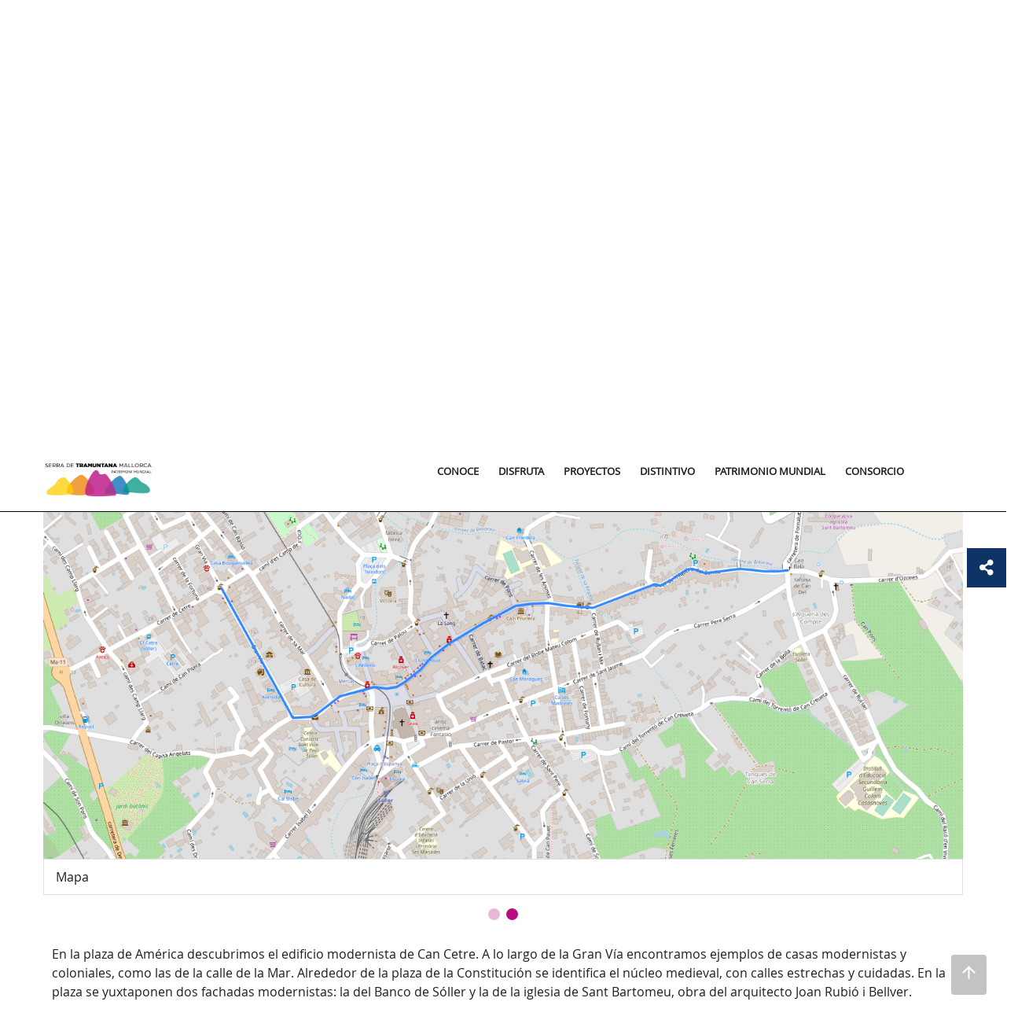

--- FILE ---
content_type: text/html;charset=UTF-8
request_url: https://serradetramuntana.net/es/-/soller-nucleo-urbano
body_size: 16393
content:
































	
		
			<!DOCTYPE html>


































































	


<html class="ltr" dir="ltr" lang="es-ES">

<head>
	<title>Sóller: El núcleo urbano - serradetramuntana</title>
	<meta name="viewport" content="width=device-width, initial-scale=1.0, minimum-scale=1.0, maximum-scale=1.5, user-scalable=yes">
		
	<meta property="og:title" content="Sóller: El núcleo urbano - serradetramuntana">
	<meta property="og:url" content="https://serradetramuntana.net/es/content">
	<meta property="og:image" content="https://serradetramuntana.net/es/image/layout_set_logo?img_id=16133565&amp;t=1764000606828">
	<meta name="twitter:title" content="Sóller: El núcleo urbano - serradetramuntana">
	<meta name="twitter:description" content="">
	<meta name="twitter:image" content="https://serradetramuntana.net/es/image/layout_set_logo?img_id=16133565&amp;t=1764000606828">
	<meta name="twitter:card" content="summary_large_image">
	































<meta content="text/html; charset=UTF-8" http-equiv="content-type" />









<meta content="rutas culturales" lang="es-ES" name="keywords" />


<script type="importmap">{"imports":{"react-dom":"/o/frontend-js-react-web/__liferay__/exports/react-dom.js","@clayui/breadcrumb":"/o/frontend-taglib-clay/__liferay__/exports/@clayui$breadcrumb.js","@clayui/charts":"/o/frontend-taglib-clay/__liferay__/exports/@clayui$charts.js","@clayui/empty-state":"/o/frontend-taglib-clay/__liferay__/exports/@clayui$empty-state.js","react":"/o/frontend-js-react-web/__liferay__/exports/react.js","react-dom-16":"/o/frontend-js-react-web/__liferay__/exports/react-dom-16.js","@clayui/navigation-bar":"/o/frontend-taglib-clay/__liferay__/exports/@clayui$navigation-bar.js","@clayui/icon":"/o/frontend-taglib-clay/__liferay__/exports/@clayui$icon.js","@clayui/table":"/o/frontend-taglib-clay/__liferay__/exports/@clayui$table.js","@clayui/slider":"/o/frontend-taglib-clay/__liferay__/exports/@clayui$slider.js","@clayui/multi-select":"/o/frontend-taglib-clay/__liferay__/exports/@clayui$multi-select.js","@clayui/nav":"/o/frontend-taglib-clay/__liferay__/exports/@clayui$nav.js","@clayui/provider":"/o/frontend-taglib-clay/__liferay__/exports/@clayui$provider.js","@clayui/panel":"/o/frontend-taglib-clay/__liferay__/exports/@clayui$panel.js","@liferay/dynamic-data-mapping-form-field-type":"/o/dynamic-data-mapping-form-field-type/__liferay__/index.js","@clayui/list":"/o/frontend-taglib-clay/__liferay__/exports/@clayui$list.js","@clayui/date-picker":"/o/frontend-taglib-clay/__liferay__/exports/@clayui$date-picker.js","@clayui/label":"/o/frontend-taglib-clay/__liferay__/exports/@clayui$label.js","@liferay/frontend-js-api/data-set":"/o/frontend-js-dependencies-web/__liferay__/exports/@liferay$js-api$data-set.js","@clayui/core":"/o/frontend-taglib-clay/__liferay__/exports/@clayui$core.js","@clayui/pagination-bar":"/o/frontend-taglib-clay/__liferay__/exports/@clayui$pagination-bar.js","@clayui/layout":"/o/frontend-taglib-clay/__liferay__/exports/@clayui$layout.js","@clayui/multi-step-nav":"/o/frontend-taglib-clay/__liferay__/exports/@clayui$multi-step-nav.js","@liferay/frontend-js-api":"/o/frontend-js-dependencies-web/__liferay__/exports/@liferay$js-api.js","@clayui/toolbar":"/o/frontend-taglib-clay/__liferay__/exports/@clayui$toolbar.js","@clayui/badge":"/o/frontend-taglib-clay/__liferay__/exports/@clayui$badge.js","react-dom-18":"/o/frontend-js-react-web/__liferay__/exports/react-dom-18.js","@clayui/link":"/o/frontend-taglib-clay/__liferay__/exports/@clayui$link.js","@clayui/card":"/o/frontend-taglib-clay/__liferay__/exports/@clayui$card.js","@clayui/tooltip":"/o/frontend-taglib-clay/__liferay__/exports/@clayui$tooltip.js","@clayui/button":"/o/frontend-taglib-clay/__liferay__/exports/@clayui$button.js","@clayui/tabs":"/o/frontend-taglib-clay/__liferay__/exports/@clayui$tabs.js","@clayui/sticker":"/o/frontend-taglib-clay/__liferay__/exports/@clayui$sticker.js","@clayui/form":"/o/frontend-taglib-clay/__liferay__/exports/@clayui$form.js","@clayui/popover":"/o/frontend-taglib-clay/__liferay__/exports/@clayui$popover.js","@clayui/shared":"/o/frontend-taglib-clay/__liferay__/exports/@clayui$shared.js","@clayui/localized-input":"/o/frontend-taglib-clay/__liferay__/exports/@clayui$localized-input.js","@clayui/modal":"/o/frontend-taglib-clay/__liferay__/exports/@clayui$modal.js","@clayui/color-picker":"/o/frontend-taglib-clay/__liferay__/exports/@clayui$color-picker.js","@clayui/pagination":"/o/frontend-taglib-clay/__liferay__/exports/@clayui$pagination.js","@clayui/autocomplete":"/o/frontend-taglib-clay/__liferay__/exports/@clayui$autocomplete.js","@clayui/management-toolbar":"/o/frontend-taglib-clay/__liferay__/exports/@clayui$management-toolbar.js","@clayui/time-picker":"/o/frontend-taglib-clay/__liferay__/exports/@clayui$time-picker.js","@clayui/upper-toolbar":"/o/frontend-taglib-clay/__liferay__/exports/@clayui$upper-toolbar.js","@clayui/loading-indicator":"/o/frontend-taglib-clay/__liferay__/exports/@clayui$loading-indicator.js","@clayui/drop-down":"/o/frontend-taglib-clay/__liferay__/exports/@clayui$drop-down.js","@clayui/data-provider":"/o/frontend-taglib-clay/__liferay__/exports/@clayui$data-provider.js","@liferay/language/":"/o/js/language/","@clayui/css":"/o/frontend-taglib-clay/__liferay__/exports/@clayui$css.js","@clayui/alert":"/o/frontend-taglib-clay/__liferay__/exports/@clayui$alert.js","@clayui/progress-bar":"/o/frontend-taglib-clay/__liferay__/exports/@clayui$progress-bar.js","react-16":"/o/frontend-js-react-web/__liferay__/exports/react-16.js","react-18":"/o/frontend-js-react-web/__liferay__/exports/react-18.js"},"scopes":{}}</script><script data-senna-track="temporary">var Liferay = window.Liferay || {};Liferay.Icons = Liferay.Icons || {};Liferay.Icons.controlPanelSpritemap = 'https://serradetramuntana.net/o/admin-theme/images/clay/icons.svg'; Liferay.Icons.spritemap = 'https://serradetramuntana.net/o/mweb-full-theme/images/clay/icons.svg';</script>
<script data-senna-track="permanent" src="/combo?browserId=chrome&minifierType=js&languageId=es_ES&t=1763570053305&/o/frontend-js-jquery-web/jquery/jquery.min.js&/o/frontend-js-jquery-web/jquery/init.js&/o/frontend-js-jquery-web/jquery/ajax.js&/o/frontend-js-jquery-web/jquery/bootstrap.bundle.min.js&/o/frontend-js-jquery-web/jquery/collapsible_search.js&/o/frontend-js-jquery-web/jquery/fm.js&/o/frontend-js-jquery-web/jquery/form.js&/o/frontend-js-jquery-web/jquery/popper.min.js&/o/frontend-js-jquery-web/jquery/side_navigation.js" type="text/javascript"></script>
<script data-senna-track="permanent" type="text/javascript">window.Liferay = window.Liferay || {}; window.Liferay.CSP = {nonce: ''};</script>
<link data-senna-track="temporary" href="https://serradetramuntana.net/-/soller-el-nucli-urba" rel="canonical" />
<link data-senna-track="temporary" href="https://serradetramuntana.net/es/-/soller-nucleo-urbano" hreflang="es-ES" rel="alternate" />
<link data-senna-track="temporary" href="https://serradetramuntana.net/-/soller-el-nucli-urba" hreflang="ca-ES" rel="alternate" />
<link data-senna-track="temporary" href="https://serradetramuntana.net/en/-/soller-nucleo-urbano" hreflang="en-US" rel="alternate" />
<link data-senna-track="temporary" href="https://serradetramuntana.net/-/soller-el-nucli-urba" hreflang="x-default" rel="alternate" />


<link href="https://serradetramuntana.net/o/mweb-full-theme/images/favicon.ico" rel="apple-touch-icon" />
<link href="https://serradetramuntana.net/o/mweb-full-theme/images/favicon.ico" rel="icon" />



<link class="lfr-css-file" data-senna-track="temporary" href="https://serradetramuntana.net/o/mweb-full-theme/css/clay.css?browserId=chrome&amp;themeId=mwebfull_WAR_mwebfulltheme&amp;minifierType=css&amp;languageId=es_ES&amp;t=1763570040000" id="liferayAUICSS" rel="stylesheet" type="text/css" />









	<link href="/combo?browserId=chrome&amp;minifierType=css&amp;themeId=mwebfull_WAR_mwebfulltheme&amp;languageId=es_ES&amp;com_liferay_asset_publisher_web_portlet_AssetPublisherPortlet_INSTANCE_0jz196HTBD6k:%2Fo%2Fasset-publisher-web%2Fcss%2Fmain.css&amp;com_liferay_journal_content_web_portlet_JournalContentPortlet_INSTANCE_SXdLkzTWrwqi:%2Fo%2Fjournal-content-web%2Fcss%2Fmain.css&amp;com_liferay_portal_search_web_search_bar_portlet_SearchBarPortlet_INSTANCE_templateSearch:%2Fo%2Fportal-search-web%2Fcss%2Fmain.css&amp;com_liferay_product_navigation_product_menu_web_portlet_ProductMenuPortlet:%2Fo%2Fproduct-navigation-product-menu-web%2Fcss%2Fmain.css&amp;com_liferay_product_navigation_user_personal_bar_web_portlet_ProductNavigationUserPersonalBarPortlet:%2Fo%2Fproduct-navigation-user-personal-bar-web%2Fcss%2Fmain.css&amp;com_liferay_site_navigation_menu_web_portlet_SiteNavigationMenuPortlet:%2Fo%2Fsite-navigation-menu-web%2Fcss%2Fmain.css&amp;t=1763570040000" rel="stylesheet" type="text/css"
 data-senna-track="temporary" id="9f62dd5" />








<script type="text/javascript" data-senna-track="temporary">
	// <![CDATA[
		var Liferay = Liferay || {};

		Liferay.Browser = {
			acceptsGzip: function () {
				return true;
			},

			

			getMajorVersion: function () {
				return 131.0;
			},

			getRevision: function () {
				return '537.36';
			},
			getVersion: function () {
				return '131.0';
			},

			

			isAir: function () {
				return false;
			},
			isChrome: function () {
				return true;
			},
			isEdge: function () {
				return false;
			},
			isFirefox: function () {
				return false;
			},
			isGecko: function () {
				return true;
			},
			isIe: function () {
				return false;
			},
			isIphone: function () {
				return false;
			},
			isLinux: function () {
				return false;
			},
			isMac: function () {
				return true;
			},
			isMobile: function () {
				return false;
			},
			isMozilla: function () {
				return false;
			},
			isOpera: function () {
				return false;
			},
			isRtf: function () {
				return true;
			},
			isSafari: function () {
				return true;
			},
			isSun: function () {
				return false;
			},
			isWebKit: function () {
				return true;
			},
			isWindows: function () {
				return false;
			}
		};

		Liferay.Data = Liferay.Data || {};

		Liferay.Data.ICONS_INLINE_SVG = true;

		Liferay.Data.NAV_SELECTOR = '#navigation';

		Liferay.Data.NAV_SELECTOR_MOBILE = '#navigationCollapse';

		Liferay.Data.isCustomizationView = function () {
			return false;
		};

		Liferay.Data.notices = [
			
		];

		(function () {
			var available = {};

			var direction = {};

			

				available['ca_ES'] = 'catalán\x20\x28España\x29';
				direction['ca_ES'] = 'ltr';

			

				available['es_ES'] = 'español\x20\x28España\x29';
				direction['es_ES'] = 'ltr';

			

				available['fr_FR'] = 'francés\x20\x28Francia\x29';
				direction['fr_FR'] = 'ltr';

			

				available['en_US'] = 'inglés\x20\x28Estados\x20Unidos\x29';
				direction['en_US'] = 'ltr';

			

				available['de_DE'] = 'alemán\x20\x28Alemania\x29';
				direction['de_DE'] = 'ltr';

			

				available['it_IT'] = 'italiano\x20\x28Italia\x29';
				direction['it_IT'] = 'ltr';

			

			let _cache = {};

			if (Liferay && Liferay.Language && Liferay.Language._cache) {
				_cache = Liferay.Language._cache;
			}

			Liferay.Language = {
				_cache,
				available,
				direction,
				get: function(key) {
					let value = Liferay.Language._cache[key];

					if (value === undefined) {
						value = key;
					}

					return value;
				}
			};
		})();

		var featureFlags = {"LPD-10964":false,"LPD-37927":false,"LPD-10889":false,"LPS-193884":false,"LPD-30371":false,"LPD-11131":true,"LPS-178642":false,"LPS-193005":false,"LPD-31789":false,"LPD-10562":false,"LPD-11212":false,"COMMERCE-8087":false,"LPD-39304":true,"LPD-13311":true,"LRAC-10757":false,"LPD-35941":false,"LPS-180090":false,"LPS-178052":false,"LPD-21414":false,"LPS-185892":false,"LPS-186620":false,"LPD-40533":true,"LPD-40534":true,"LPS-184404":false,"LPD-40530":true,"LPD-20640":false,"LPS-198183":false,"LPD-38869":true,"LPD-35678":false,"LPD-6378":false,"LPS-153714":false,"LPD-11848":false,"LPS-170670":false,"LPD-7822":false,"LPS-169981":false,"LPD-21926":false,"LPS-177027":false,"LPD-37531":false,"LPD-11003":false,"LPD-36446":false,"LPD-39437":false,"LPS-135430":false,"LPD-20556":false,"LPD-45276":false,"LPS-134060":false,"LPS-164563":false,"LPD-32050":false,"LPS-122920":false,"LPS-199086":false,"LPD-35128":false,"LPD-10588":false,"LPD-13778":true,"LPD-11313":false,"LPD-6368":false,"LPD-34594":false,"LPS-202104":false,"LPD-19955":false,"LPD-35443":false,"LPD-39967":false,"LPD-11235":false,"LPD-11232":false,"LPS-196935":true,"LPD-43542":false,"LPS-176691":false,"LPS-197909":false,"LPD-29516":false,"COMMERCE-8949":false,"LPD-11228":false,"LPS-153813":false,"LPD-17809":false,"COMMERCE-13024":false,"LPS-165482":false,"LPS-193551":false,"LPS-197477":false,"LPS-174816":false,"LPS-186360":false,"LPD-30204":false,"LPD-32867":false,"LPS-153332":false,"LPD-35013":true,"LPS-179669":false,"LPS-174417":false,"LPD-44091":true,"LPD-31212":false,"LPD-18221":false,"LPS-155284":false,"LRAC-15017":false,"LPD-19870":false,"LPS-200108":false,"LPD-20131":false,"LPS-159643":false,"LPS-129412":false,"LPS-169837":false,"LPD-20379":false};

		Liferay.FeatureFlags = Object.keys(featureFlags).reduce(
			(acc, key) => ({
				...acc, [key]: featureFlags[key] === 'true' || featureFlags[key] === true
			}), {}
		);

		Liferay.PortletKeys = {
			DOCUMENT_LIBRARY: 'com_liferay_document_library_web_portlet_DLPortlet',
			DYNAMIC_DATA_MAPPING: 'com_liferay_dynamic_data_mapping_web_portlet_DDMPortlet',
			ITEM_SELECTOR: 'com_liferay_item_selector_web_portlet_ItemSelectorPortlet'
		};

		Liferay.PropsValues = {
			JAVASCRIPT_SINGLE_PAGE_APPLICATION_TIMEOUT: 0,
			UPLOAD_SERVLET_REQUEST_IMPL_MAX_SIZE: 107374182400
		};

		Liferay.ThemeDisplay = {

			

			
				getLayoutId: function () {
					return '7';
				},

				

				getLayoutRelativeControlPanelURL: function () {
					return '/es/group/serradetramuntana/~/control_panel/manage?p_p_id=com_liferay_asset_publisher_web_portlet_AssetPublisherPortlet_INSTANCE_0jz196HTBD6k';
				},

				getLayoutRelativeURL: function () {
					return '/es/content';
				},
				getLayoutURL: function () {
					return 'https://serradetramuntana.net/es/content';
				},
				getParentLayoutId: function () {
					return '17';
				},
				isControlPanel: function () {
					return false;
				},
				isPrivateLayout: function () {
					return 'false';
				},
				isVirtualLayout: function () {
					return false;
				},
			

			getBCP47LanguageId: function () {
				return 'es-ES';
			},
			getCanonicalURL: function () {

				

				return 'https\x3a\x2f\x2fserradetramuntana\x2enet\x2f-\x2fsoller-el-nucli-urba';
			},
			getCDNBaseURL: function () {
				return 'https://serradetramuntana.net';
			},
			getCDNDynamicResourcesHost: function () {
				return '';
			},
			getCDNHost: function () {
				return '';
			},
			getCompanyGroupId: function () {
				return '20151';
			},
			getCompanyId: function () {
				return '20115';
			},
			getDefaultLanguageId: function () {
				return 'ca_ES';
			},
			getDoAsUserIdEncoded: function () {
				return '';
			},
			getLanguageId: function () {
				return 'es_ES';
			},
			getParentGroupId: function () {
				return '8935369';
			},
			getPathContext: function () {
				return '';
			},
			getPathImage: function () {
				return '/image';
			},
			getPathJavaScript: function () {
				return '/o/frontend-js-web';
			},
			getPathMain: function () {
				return '/es/c';
			},
			getPathThemeImages: function () {
				return 'https://serradetramuntana.net/o/mweb-full-theme/images';
			},
			getPathThemeRoot: function () {
				return '/o/mweb-full-theme';
			},
			getPlid: function () {
				return '1083579';
			},
			getPortalURL: function () {
				return 'https://serradetramuntana.net';
			},
			getRealUserId: function () {
				return '20119';
			},
			getRemoteAddr: function () {
				return '3.145.199.159';
			},
			getRemoteHost: function () {
				return '3.145.199.159';
			},
			getScopeGroupId: function () {
				return '8935369';
			},
			getScopeGroupIdOrLiveGroupId: function () {
				return '8935369';
			},
			getSessionId: function () {
				return '';
			},
			getSiteAdminURL: function () {
				return 'https://serradetramuntana.net/group/serradetramuntana/~/control_panel/manage?p_p_lifecycle=0&p_p_state=maximized&p_p_mode=view';
			},
			getSiteGroupId: function () {
				return '8935369';
			},
			getTimeZone: function() {
				return 'Europe/Paris';
			},
			getURLControlPanel: function() {
				return '/es/group/control_panel?refererPlid=1083579';
			},
			getURLHome: function () {
				return 'https\x3a\x2f\x2fserradetramuntana\x2enet\x2fgroup\x2fintranet';
			},
			getUserEmailAddress: function () {
				return '';
			},
			getUserId: function () {
				return '20119';
			},
			getUserName: function () {
				return '';
			},
			isAddSessionIdToURL: function () {
				return false;
			},
			isImpersonated: function () {
				return false;
			},
			isSignedIn: function () {
				return false;
			},

			isStagedPortlet: function () {
				
					
						return true;
					
					
			},

			isStateExclusive: function () {
				return false;
			},
			isStateMaximized: function () {
				return false;
			},
			isStatePopUp: function () {
				return false;
			}
		};

		var themeDisplay = Liferay.ThemeDisplay;

		Liferay.AUI = {

			

			getCombine: function () {
				return true;
			},
			getComboPath: function () {
				return '/combo/?browserId=chrome&minifierType=&languageId=es_ES&t=1763570050330&';
			},
			getDateFormat: function () {
				return '%d/%m/%Y';
			},
			getEditorCKEditorPath: function () {
				return '/o/frontend-editor-ckeditor-web';
			},
			getFilter: function () {
				var filter = 'raw';

				
					
						filter = 'min';
					
					

				return filter;
			},
			getFilterConfig: function () {
				var instance = this;

				var filterConfig = null;

				if (!instance.getCombine()) {
					filterConfig = {
						replaceStr: '.js' + instance.getStaticResourceURLParams(),
						searchExp: '\\.js$'
					};
				}

				return filterConfig;
			},
			getJavaScriptRootPath: function () {
				return '/o/frontend-js-web';
			},
			getPortletRootPath: function () {
				return '/html/portlet';
			},
			getStaticResourceURLParams: function () {
				return '?browserId=chrome&minifierType=&languageId=es_ES&t=1763570050330';
			}
		};

		Liferay.authToken = 'olZ9LpH0';

		

		Liferay.currentURL = '\x2fes\x2f-\x2fsoller-nucleo-urbano';
		Liferay.currentURLEncoded = '\x252Fes\x252F-\x252Fsoller-nucleo-urbano';
	// ]]>
</script>

<script data-senna-track="temporary" type="text/javascript">window.__CONFIG__= {basePath: '',combine: true, defaultURLParams: null, explainResolutions: false, exposeGlobal: false, logLevel: 'warn', moduleType: 'module', namespace:'Liferay', nonce: '', reportMismatchedAnonymousModules: 'warn', resolvePath: '/o/js_resolve_modules', url: '/combo/?browserId=chrome&minifierType=js&languageId=es_ES&t=1763570050330&', waitTimeout: 60000};</script><script data-senna-track="permanent" src="/o/frontend-js-loader-modules-extender/loader.js?&mac=9WaMmhziBCkScHZwrrVcOR7VZF4=&browserId=chrome&languageId=es_ES&minifierType=js" type="text/javascript"></script><script data-senna-track="permanent" src="/combo?browserId=chrome&minifierType=js&languageId=es_ES&t=1763570050330&/o/frontend-js-aui-web/aui/aui/aui-min.js&/o/frontend-js-aui-web/liferay/modules.js&/o/frontend-js-aui-web/liferay/aui_sandbox.js&/o/frontend-js-aui-web/aui/attribute-base/attribute-base-min.js&/o/frontend-js-aui-web/aui/attribute-complex/attribute-complex-min.js&/o/frontend-js-aui-web/aui/attribute-core/attribute-core-min.js&/o/frontend-js-aui-web/aui/attribute-observable/attribute-observable-min.js&/o/frontend-js-aui-web/aui/attribute-extras/attribute-extras-min.js&/o/frontend-js-aui-web/aui/event-custom-base/event-custom-base-min.js&/o/frontend-js-aui-web/aui/event-custom-complex/event-custom-complex-min.js&/o/frontend-js-aui-web/aui/oop/oop-min.js&/o/frontend-js-aui-web/aui/aui-base-lang/aui-base-lang-min.js&/o/frontend-js-aui-web/liferay/dependency.js&/o/frontend-js-aui-web/liferay/util.js&/o/frontend-js-web/liferay/dom_task_runner.js&/o/frontend-js-web/liferay/events.js&/o/frontend-js-web/liferay/lazy_load.js&/o/frontend-js-web/liferay/liferay.js&/o/frontend-js-web/liferay/global.bundle.js&/o/frontend-js-web/liferay/portlet.js&/o/frontend-js-web/liferay/workflow.js&/o/oauth2-provider-web/js/liferay.js" type="text/javascript"></script>
<script data-senna-track="temporary" type="text/javascript">window.Liferay = Liferay || {}; window.Liferay.OAuth2 = {getAuthorizeURL: function() {return 'https://serradetramuntana.net/o/oauth2/authorize';}, getBuiltInRedirectURL: function() {return 'https://serradetramuntana.net/o/oauth2/redirect';}, getIntrospectURL: function() { return 'https://serradetramuntana.net/o/oauth2/introspect';}, getTokenURL: function() {return 'https://serradetramuntana.net/o/oauth2/token';}, getUserAgentApplication: function(externalReferenceCode) {return Liferay.OAuth2._userAgentApplications[externalReferenceCode];}, _userAgentApplications: {}}</script><script data-senna-track="temporary" type="text/javascript">try {var MODULE_MAIN='@liferay/frontend-js-state-web@1.0.30/index';var MODULE_PATH='/o/frontend-js-state-web';/**
 * SPDX-FileCopyrightText: (c) 2000 Liferay, Inc. https://liferay.com
 * SPDX-License-Identifier: LGPL-2.1-or-later OR LicenseRef-Liferay-DXP-EULA-2.0.0-2023-06
 */

(function () {
	AUI().applyConfig({
		groups: {
			state: {

				// eslint-disable-next-line
				mainModule: MODULE_MAIN,
			},
		},
	});
})();
} catch(error) {console.error(error);}try {var MODULE_MAIN='contacts-web@5.0.65/index';var MODULE_PATH='/o/contacts-web';/**
 * SPDX-FileCopyrightText: (c) 2000 Liferay, Inc. https://liferay.com
 * SPDX-License-Identifier: LGPL-2.1-or-later OR LicenseRef-Liferay-DXP-EULA-2.0.0-2023-06
 */

(function () {
	AUI().applyConfig({
		groups: {
			contactscenter: {
				base: MODULE_PATH + '/js/legacy/',
				combine: Liferay.AUI.getCombine(),
				filter: Liferay.AUI.getFilterConfig(),
				modules: {
					'liferay-contacts-center': {
						path: 'main.js',
						requires: [
							'aui-io-plugin-deprecated',
							'aui-toolbar',
							'autocomplete-base',
							'datasource-io',
							'json-parse',
							'liferay-portlet-base',
							'liferay-util-window',
						],
					},
				},
				root: MODULE_PATH + '/js/legacy/',
			},
		},
	});
})();
} catch(error) {console.error(error);}try {var MODULE_MAIN='@liferay/frontend-js-react-web@5.0.54/index';var MODULE_PATH='/o/frontend-js-react-web';/**
 * SPDX-FileCopyrightText: (c) 2000 Liferay, Inc. https://liferay.com
 * SPDX-License-Identifier: LGPL-2.1-or-later OR LicenseRef-Liferay-DXP-EULA-2.0.0-2023-06
 */

(function () {
	AUI().applyConfig({
		groups: {
			react: {

				// eslint-disable-next-line
				mainModule: MODULE_MAIN,
			},
		},
	});
})();
} catch(error) {console.error(error);}try {var MODULE_MAIN='dynamic-data-mapping-web@5.0.115/index';var MODULE_PATH='/o/dynamic-data-mapping-web';/**
 * SPDX-FileCopyrightText: (c) 2000 Liferay, Inc. https://liferay.com
 * SPDX-License-Identifier: LGPL-2.1-or-later OR LicenseRef-Liferay-DXP-EULA-2.0.0-2023-06
 */

(function () {
	const LiferayAUI = Liferay.AUI;

	AUI().applyConfig({
		groups: {
			ddm: {
				base: MODULE_PATH + '/js/legacy/',
				combine: Liferay.AUI.getCombine(),
				filter: LiferayAUI.getFilterConfig(),
				modules: {
					'liferay-ddm-form': {
						path: 'ddm_form.js',
						requires: [
							'aui-base',
							'aui-datatable',
							'aui-datatype',
							'aui-image-viewer',
							'aui-parse-content',
							'aui-set',
							'aui-sortable-list',
							'json',
							'liferay-form',
							'liferay-map-base',
							'liferay-translation-manager',
							'liferay-util-window',
						],
					},
					'liferay-portlet-dynamic-data-mapping': {
						condition: {
							trigger: 'liferay-document-library',
						},
						path: 'main.js',
						requires: [
							'arraysort',
							'aui-form-builder-deprecated',
							'aui-form-validator',
							'aui-map',
							'aui-text-unicode',
							'json',
							'liferay-menu',
							'liferay-translation-manager',
							'liferay-util-window',
							'text',
						],
					},
					'liferay-portlet-dynamic-data-mapping-custom-fields': {
						condition: {
							trigger: 'liferay-document-library',
						},
						path: 'custom_fields.js',
						requires: ['liferay-portlet-dynamic-data-mapping'],
					},
				},
				root: MODULE_PATH + '/js/legacy/',
			},
		},
	});
})();
} catch(error) {console.error(error);}try {var MODULE_MAIN='staging-processes-web@5.0.65/index';var MODULE_PATH='/o/staging-processes-web';/**
 * SPDX-FileCopyrightText: (c) 2000 Liferay, Inc. https://liferay.com
 * SPDX-License-Identifier: LGPL-2.1-or-later OR LicenseRef-Liferay-DXP-EULA-2.0.0-2023-06
 */

(function () {
	AUI().applyConfig({
		groups: {
			stagingprocessesweb: {
				base: MODULE_PATH + '/js/legacy/',
				combine: Liferay.AUI.getCombine(),
				filter: Liferay.AUI.getFilterConfig(),
				modules: {
					'liferay-staging-processes-export-import': {
						path: 'main.js',
						requires: [
							'aui-datatype',
							'aui-dialog-iframe-deprecated',
							'aui-modal',
							'aui-parse-content',
							'aui-toggler',
							'liferay-portlet-base',
							'liferay-util-window',
						],
					},
				},
				root: MODULE_PATH + '/js/legacy/',
			},
		},
	});
})();
} catch(error) {console.error(error);}try {var MODULE_MAIN='portal-search-web@6.0.148/index';var MODULE_PATH='/o/portal-search-web';/**
 * SPDX-FileCopyrightText: (c) 2000 Liferay, Inc. https://liferay.com
 * SPDX-License-Identifier: LGPL-2.1-or-later OR LicenseRef-Liferay-DXP-EULA-2.0.0-2023-06
 */

(function () {
	AUI().applyConfig({
		groups: {
			search: {
				base: MODULE_PATH + '/js/',
				combine: Liferay.AUI.getCombine(),
				filter: Liferay.AUI.getFilterConfig(),
				modules: {
					'liferay-search-custom-range-facet': {
						path: 'custom_range_facet.js',
						requires: ['aui-form-validator'],
					},
				},
				root: MODULE_PATH + '/js/',
			},
		},
	});
})();
} catch(error) {console.error(error);}try {var MODULE_MAIN='portal-workflow-kaleo-designer-web@5.0.146/index';var MODULE_PATH='/o/portal-workflow-kaleo-designer-web';/**
 * SPDX-FileCopyrightText: (c) 2000 Liferay, Inc. https://liferay.com
 * SPDX-License-Identifier: LGPL-2.1-or-later OR LicenseRef-Liferay-DXP-EULA-2.0.0-2023-06
 */

(function () {
	AUI().applyConfig({
		groups: {
			'kaleo-designer': {
				base: MODULE_PATH + '/designer/js/legacy/',
				combine: Liferay.AUI.getCombine(),
				filter: Liferay.AUI.getFilterConfig(),
				modules: {
					'liferay-kaleo-designer-autocomplete-util': {
						path: 'autocomplete_util.js',
						requires: ['autocomplete', 'autocomplete-highlighters'],
					},
					'liferay-kaleo-designer-definition-diagram-controller': {
						path: 'definition_diagram_controller.js',
						requires: [
							'liferay-kaleo-designer-field-normalizer',
							'liferay-kaleo-designer-utils',
						],
					},
					'liferay-kaleo-designer-dialogs': {
						path: 'dialogs.js',
						requires: ['liferay-util-window'],
					},
					'liferay-kaleo-designer-editors': {
						path: 'editors.js',
						requires: [
							'aui-ace-editor',
							'aui-ace-editor-mode-xml',
							'aui-base',
							'aui-datatype',
							'aui-node',
							'liferay-kaleo-designer-autocomplete-util',
							'liferay-kaleo-designer-utils',
						],
					},
					'liferay-kaleo-designer-field-normalizer': {
						path: 'field_normalizer.js',
						requires: ['liferay-kaleo-designer-remote-services'],
					},
					'liferay-kaleo-designer-nodes': {
						path: 'nodes.js',
						requires: [
							'aui-datatable',
							'aui-datatype',
							'aui-diagram-builder',
							'liferay-kaleo-designer-editors',
							'liferay-kaleo-designer-utils',
						],
					},
					'liferay-kaleo-designer-remote-services': {
						path: 'remote_services.js',
						requires: ['aui-io'],
					},
					'liferay-kaleo-designer-templates': {
						path: 'templates.js',
						requires: ['aui-tpl-snippets-deprecated'],
					},
					'liferay-kaleo-designer-utils': {
						path: 'utils.js',
						requires: [],
					},
					'liferay-kaleo-designer-xml-definition': {
						path: 'xml_definition.js',
						requires: [
							'aui-base',
							'aui-component',
							'dataschema-xml',
							'datatype-xml',
						],
					},
					'liferay-kaleo-designer-xml-definition-serializer': {
						path: 'xml_definition_serializer.js',
						requires: ['escape', 'liferay-kaleo-designer-xml-util'],
					},
					'liferay-kaleo-designer-xml-util': {
						path: 'xml_util.js',
						requires: ['aui-base'],
					},
					'liferay-portlet-kaleo-designer': {
						path: 'main.js',
						requires: [
							'aui-ace-editor',
							'aui-ace-editor-mode-xml',
							'aui-tpl-snippets-deprecated',
							'dataschema-xml',
							'datasource',
							'datatype-xml',
							'event-valuechange',
							'io-form',
							'liferay-kaleo-designer-autocomplete-util',
							'liferay-kaleo-designer-editors',
							'liferay-kaleo-designer-nodes',
							'liferay-kaleo-designer-remote-services',
							'liferay-kaleo-designer-utils',
							'liferay-kaleo-designer-xml-util',
							'liferay-util-window',
						],
					},
				},
				root: MODULE_PATH + '/designer/js/legacy/',
			},
		},
	});
})();
} catch(error) {console.error(error);}try {var MODULE_MAIN='exportimport-web@5.0.100/index';var MODULE_PATH='/o/exportimport-web';/**
 * SPDX-FileCopyrightText: (c) 2000 Liferay, Inc. https://liferay.com
 * SPDX-License-Identifier: LGPL-2.1-or-later OR LicenseRef-Liferay-DXP-EULA-2.0.0-2023-06
 */

(function () {
	AUI().applyConfig({
		groups: {
			exportimportweb: {
				base: MODULE_PATH + '/js/legacy/',
				combine: Liferay.AUI.getCombine(),
				filter: Liferay.AUI.getFilterConfig(),
				modules: {
					'liferay-export-import-export-import': {
						path: 'main.js',
						requires: [
							'aui-datatype',
							'aui-dialog-iframe-deprecated',
							'aui-modal',
							'aui-parse-content',
							'aui-toggler',
							'liferay-portlet-base',
							'liferay-util-window',
						],
					},
				},
				root: MODULE_PATH + '/js/legacy/',
			},
		},
	});
})();
} catch(error) {console.error(error);}try {var MODULE_MAIN='@liferay/document-library-web@6.0.198/index';var MODULE_PATH='/o/document-library-web';/**
 * SPDX-FileCopyrightText: (c) 2000 Liferay, Inc. https://liferay.com
 * SPDX-License-Identifier: LGPL-2.1-or-later OR LicenseRef-Liferay-DXP-EULA-2.0.0-2023-06
 */

(function () {
	AUI().applyConfig({
		groups: {
			dl: {
				base: MODULE_PATH + '/js/legacy/',
				combine: Liferay.AUI.getCombine(),
				filter: Liferay.AUI.getFilterConfig(),
				modules: {
					'document-library-upload-component': {
						path: 'DocumentLibraryUpload.js',
						requires: [
							'aui-component',
							'aui-data-set-deprecated',
							'aui-overlay-manager-deprecated',
							'aui-overlay-mask-deprecated',
							'aui-parse-content',
							'aui-progressbar',
							'aui-template-deprecated',
							'liferay-search-container',
							'querystring-parse-simple',
							'uploader',
						],
					},
				},
				root: MODULE_PATH + '/js/legacy/',
			},
		},
	});
})();
} catch(error) {console.error(error);}try {var MODULE_MAIN='frontend-js-components-web@2.0.80/index';var MODULE_PATH='/o/frontend-js-components-web';/**
 * SPDX-FileCopyrightText: (c) 2000 Liferay, Inc. https://liferay.com
 * SPDX-License-Identifier: LGPL-2.1-or-later OR LicenseRef-Liferay-DXP-EULA-2.0.0-2023-06
 */

(function () {
	AUI().applyConfig({
		groups: {
			components: {

				// eslint-disable-next-line
				mainModule: MODULE_MAIN,
			},
		},
	});
})();
} catch(error) {console.error(error);}try {var MODULE_MAIN='calendar-web@5.0.105/index';var MODULE_PATH='/o/calendar-web';/**
 * SPDX-FileCopyrightText: (c) 2000 Liferay, Inc. https://liferay.com
 * SPDX-License-Identifier: LGPL-2.1-or-later OR LicenseRef-Liferay-DXP-EULA-2.0.0-2023-06
 */

(function () {
	AUI().applyConfig({
		groups: {
			calendar: {
				base: MODULE_PATH + '/js/legacy/',
				combine: Liferay.AUI.getCombine(),
				filter: Liferay.AUI.getFilterConfig(),
				modules: {
					'liferay-calendar-a11y': {
						path: 'calendar_a11y.js',
						requires: ['calendar'],
					},
					'liferay-calendar-container': {
						path: 'calendar_container.js',
						requires: [
							'aui-alert',
							'aui-base',
							'aui-component',
							'liferay-portlet-base',
						],
					},
					'liferay-calendar-date-picker-sanitizer': {
						path: 'date_picker_sanitizer.js',
						requires: ['aui-base'],
					},
					'liferay-calendar-interval-selector': {
						path: 'interval_selector.js',
						requires: ['aui-base', 'liferay-portlet-base'],
					},
					'liferay-calendar-interval-selector-scheduler-event-link': {
						path: 'interval_selector_scheduler_event_link.js',
						requires: ['aui-base', 'liferay-portlet-base'],
					},
					'liferay-calendar-list': {
						path: 'calendar_list.js',
						requires: [
							'aui-template-deprecated',
							'liferay-scheduler',
						],
					},
					'liferay-calendar-message-util': {
						path: 'message_util.js',
						requires: ['liferay-util-window'],
					},
					'liferay-calendar-recurrence-converter': {
						path: 'recurrence_converter.js',
						requires: [],
					},
					'liferay-calendar-recurrence-dialog': {
						path: 'recurrence.js',
						requires: [
							'aui-base',
							'liferay-calendar-recurrence-util',
						],
					},
					'liferay-calendar-recurrence-util': {
						path: 'recurrence_util.js',
						requires: ['aui-base', 'liferay-util-window'],
					},
					'liferay-calendar-reminders': {
						path: 'calendar_reminders.js',
						requires: ['aui-base'],
					},
					'liferay-calendar-remote-services': {
						path: 'remote_services.js',
						requires: [
							'aui-base',
							'aui-component',
							'liferay-calendar-util',
							'liferay-portlet-base',
						],
					},
					'liferay-calendar-session-listener': {
						path: 'session_listener.js',
						requires: ['aui-base', 'liferay-scheduler'],
					},
					'liferay-calendar-simple-color-picker': {
						path: 'simple_color_picker.js',
						requires: ['aui-base', 'aui-template-deprecated'],
					},
					'liferay-calendar-simple-menu': {
						path: 'simple_menu.js',
						requires: [
							'aui-base',
							'aui-template-deprecated',
							'event-outside',
							'event-touch',
							'widget-modality',
							'widget-position',
							'widget-position-align',
							'widget-position-constrain',
							'widget-stack',
							'widget-stdmod',
						],
					},
					'liferay-calendar-util': {
						path: 'calendar_util.js',
						requires: [
							'aui-datatype',
							'aui-io',
							'aui-scheduler',
							'aui-toolbar',
							'autocomplete',
							'autocomplete-highlighters',
						],
					},
					'liferay-scheduler': {
						path: 'scheduler.js',
						requires: [
							'async-queue',
							'aui-datatype',
							'aui-scheduler',
							'dd-plugin',
							'liferay-calendar-a11y',
							'liferay-calendar-message-util',
							'liferay-calendar-recurrence-converter',
							'liferay-calendar-recurrence-util',
							'liferay-calendar-util',
							'liferay-scheduler-event-recorder',
							'liferay-scheduler-models',
							'promise',
							'resize-plugin',
						],
					},
					'liferay-scheduler-event-recorder': {
						path: 'scheduler_event_recorder.js',
						requires: [
							'dd-plugin',
							'liferay-calendar-util',
							'resize-plugin',
						],
					},
					'liferay-scheduler-models': {
						path: 'scheduler_models.js',
						requires: [
							'aui-datatype',
							'dd-plugin',
							'liferay-calendar-util',
						],
					},
				},
				root: MODULE_PATH + '/js/legacy/',
			},
		},
	});
})();
} catch(error) {console.error(error);}try {var MODULE_MAIN='frontend-editor-alloyeditor-web@5.0.56/index';var MODULE_PATH='/o/frontend-editor-alloyeditor-web';/**
 * SPDX-FileCopyrightText: (c) 2000 Liferay, Inc. https://liferay.com
 * SPDX-License-Identifier: LGPL-2.1-or-later OR LicenseRef-Liferay-DXP-EULA-2.0.0-2023-06
 */

(function () {
	AUI().applyConfig({
		groups: {
			alloyeditor: {
				base: MODULE_PATH + '/js/legacy/',
				combine: Liferay.AUI.getCombine(),
				filter: Liferay.AUI.getFilterConfig(),
				modules: {
					'liferay-alloy-editor': {
						path: 'alloyeditor.js',
						requires: [
							'aui-component',
							'liferay-portlet-base',
							'timers',
						],
					},
					'liferay-alloy-editor-source': {
						path: 'alloyeditor_source.js',
						requires: [
							'aui-debounce',
							'liferay-fullscreen-source-editor',
							'liferay-source-editor',
							'plugin',
						],
					},
				},
				root: MODULE_PATH + '/js/legacy/',
			},
		},
	});
})();
} catch(error) {console.error(error);}</script>




<script type="text/javascript" data-senna-track="temporary">
	// <![CDATA[
		
			
				
		

		
	// ]]>
</script>





	
		

			

			
		
		



	
		

			

			
				<!-- Matomo -->
<script>
  var _paq = window._paq = window._paq || [];
  /* tracker methods like "setCustomDimension" should be called before "trackPageView" */
  _paq.push(['trackPageView']);
  _paq.push(['enableLinkTracking']);
  (function() {
    var u="https://venus2.conselldemallorca.net/piwik/";
    _paq.push(['setTrackerUrl', u+'matomo.php']);
    _paq.push(['setSiteId', '34']);
    var d=document, g=d.createElement('script'), s=d.getElementsByTagName('script')[0];
    g.async=true; g.src=u+'matomo.js'; s.parentNode.insertBefore(g,s);
  })();
</script>
<!-- End Matomo Code -->


<!-- Google tag (gtag.js) GA4 -->
<script async src="https://www.googletagmanager.com/gtag/js?id=G-HM78BK3955"></script>
<script>
  window.dataLayer = window.dataLayer || [];
  function gtag(){dataLayer.push(arguments);}
  gtag('js', new Date());

  gtag('config', 'G-HM78BK3955');
</script>
			
		
	












	



















<link class="lfr-css-file" data-senna-track="temporary" href="https://serradetramuntana.net/o/mweb-full-theme/css/main.css?browserId=chrome&amp;themeId=mwebfull_WAR_mwebfulltheme&amp;minifierType=css&amp;languageId=es_ES&amp;t=1763570040000" id="liferayThemeCSS" rel="stylesheet" type="text/css" />








	<style data-senna-track="temporary" type="text/css">

		

			

				

					

#p_p_id_com_liferay_asset_publisher_web_portlet_AssetPublisherPortlet_INSTANCE_0jz196HTBD6k_ .portlet-content {

}




				

			

		

			

		

			

		

			

		

			

		

			

		

			

		

			

		

			

		

			

		

			

		

	</style>


<style data-senna-track="temporary" type="text/css">
</style>
<link data-senna-track="permanent" href="/o/frontend-js-aui-web/alloy_ui.css?&mac=favIEq7hPo8AEd6k+N5OVADEEls=&browserId=chrome&languageId=es_ES&minifierType=css&themeId=mwebfull_WAR_mwebfulltheme" rel="stylesheet"></link>
<link data-senna-track="permanent" href="https://serradetramuntana.net/combo?browserId=chrome&minifierType=css&languageId=es_ES&t=1763570013384&/o/net.conselldemallorca.theme.contributor-theme-contributor/css/net.conselldemallorca.theme.contributor.css" rel="stylesheet" type = "text/css" />
<script data-senna-track="permanent" src="https://serradetramuntana.net/combo?browserId=chrome&minifierType=js&languageId=es_ES&t=1763570013384&/o/net.conselldemallorca.theme.contributor-theme-contributor/js/net.conselldemallorca.theme.contributor.js" type = "text/javascript"></script>


















<script type="text/javascript">
Liferay.on(
	'ddmFieldBlur', function(event) {
		if (window.Analytics) {
			Analytics.send(
				'fieldBlurred',
				'Form',
				{
					fieldName: event.fieldName,
					focusDuration: event.focusDuration,
					formId: event.formId,
					formPageTitle: event.formPageTitle,
					page: event.page,
					title: event.title
				}
			);
		}
	}
);

Liferay.on(
	'ddmFieldFocus', function(event) {
		if (window.Analytics) {
			Analytics.send(
				'fieldFocused',
				'Form',
				{
					fieldName: event.fieldName,
					formId: event.formId,
					formPageTitle: event.formPageTitle,
					page: event.page,
					title:event.title
				}
			);
		}
	}
);

Liferay.on(
	'ddmFormPageShow', function(event) {
		if (window.Analytics) {
			Analytics.send(
				'pageViewed',
				'Form',
				{
					formId: event.formId,
					formPageTitle: event.formPageTitle,
					page: event.page,
					title: event.title
				}
			);
		}
	}
);

Liferay.on(
	'ddmFormSubmit', function(event) {
		if (window.Analytics) {
			Analytics.send(
				'formSubmitted',
				'Form',
				{
					formId: event.formId,
					title: event.title
				}
			);
		}
	}
);

Liferay.on(
	'ddmFormView', function(event) {
		if (window.Analytics) {
			Analytics.send(
				'formViewed',
				'Form',
				{
					formId: event.formId,
					title: event.title
				}
			);
		}
	}
);

</script><script>

</script>















<script type="text/javascript" data-senna-track="temporary">
	if (window.Analytics) {
		window._com_liferay_document_library_analytics_isViewFileEntry = false;
	}
</script>



	
    <link href="https://fonts.googleapis.com/css?family=Merriweather:400,700i" rel="stylesheet">
 
	<link rel="stylesheet" type="text/css" href="https://serradetramuntana.net/o/mweb-full-theme/images/../css/color-schemes/consell-serradetramuntana.css">

</head>

<body class="no-js chrome controls-visible consell-serradetramuntana yui3-skin-sam signed-out public-page site live">

	
		
	<div id="common_top-bar" class="">
		<div class="container ">
		
			<h2 class="c_tb-logo">
              <a href="http://www.conselldemallorca.net/">Consell de Mallorca</a>
            </h2>
			
			<div class="c_tb-lang">






































































	

	<div class="portlet-boundary portlet-boundary_com_liferay_site_navigation_language_web_portlet_SiteNavigationLanguagePortlet_  portlet-static portlet-static-end portlet-no-decorate portlet-language " id="p_p_id_com_liferay_site_navigation_language_web_portlet_SiteNavigationLanguagePortlet_">
		<span id="p_com_liferay_site_navigation_language_web_portlet_SiteNavigationLanguagePortlet"></span>




	

	
		
			


































	
		
	<!-- !is_signed_in -->
	

	
			<div class=" portlet-content-container">
				


	<div class="portlet-body">



	
		
			
				
					







































	

	








	

				

				
					
						


	

		



















 <div class='current-lang'><span>ES</span></div> 
 <ul><li itemscope itemtype='http://schema.org/Language'><a itemprop='url' href='/es/c/portal/update_language?redirect=%2Fes%2F-%2Fsoller-nucleo-urbano&groupId=8935369&privateLayout=false&layoutId=7&languageId=ca_ES'><span itemprop='name'>CA</span></a></li><li itemscope itemtype='http://schema.org/Language'><a itemprop='url' href='/es/c/portal/update_language?redirect=%2Fes%2F-%2Fsoller-nucleo-urbano&groupId=8935369&privateLayout=false&layoutId=7&languageId=en_US'><span itemprop='name'>EN</span></a></li></ul> 

	
	
					
				
			
		
	
	


	</div>

			</div>
		
	

	

		
		







	</div>






			</div>
			
			<div id="button_menu-type2">
				<div class="b_mt2-lines"></div>
			</div>
			
		</div>
	</div>
	
	
		
	<div id="common_microsite-logo" class="c_ml-horizontal">
		<div class="container">
		
						<h2 class="c_ml-logo">
				<a href="https://serradetramuntana.net/es">
					<img alt="serradetramuntana" height="auto" src="/image/layout_set_logo?img_id=16133565&amp;t=1764000606828" width="752" />
				</a>
			</h2>
			
			<div id="menu_type2">
				<nav class="m_t2-inner">







































































	

	<div class="portlet-boundary portlet-boundary_com_liferay_site_navigation_menu_web_portlet_SiteNavigationMenuPortlet_  portlet-static portlet-static-end portlet-no-decorate portlet-navigation " id="p_p_id_com_liferay_site_navigation_menu_web_portlet_SiteNavigationMenuPortlet_INSTANCE_cim_full_nav_menu_10_">
		<span id="p_com_liferay_site_navigation_menu_web_portlet_SiteNavigationMenuPortlet_INSTANCE_cim_full_nav_menu_10"></span>




	

	
		
			


































	
		
	<!-- !is_signed_in -->
	

	
			<div class=" portlet-content-container">
				


	<div class="portlet-body">



	
		
			
				
					







































	

	








	

				

				
					
						


	

		




















	
	

		

		

		
    <ul class="ul_navigation">
			
					
							<li class="has-dropdown hd-single">
								<a href="https://serradetramuntana.net/es/conoce">Conoce</a><span></span>
								<div class="m_t2-dropdown" style="display: none; opacity: 1;">
									<ul>
										<li><a href="https://serradetramuntana.net/es/municipios">Municipios de la Serra</a></li>
									
										<li><a href="https://serradetramuntana.net/es/historias-de-la-serra">Historias de la Serra</a></li>
									
										<li><a href="https://serradetramuntana.net/es/patrimonio">Patrimonio</a></li>
									
										<li><a href="https://serradetramuntana.net/es/cultura">Cultura</a></li>
									
										<li><a href="https://serradetramuntana.net/es/naturaleza">Naturaleza</a></li>
				 
									</ul>
								</div>
							</li> 
 		
					
					
							<li class="has-dropdown hd-single">
								<a href="https://serradetramuntana.net/es/disfruta">Disfruta</a><span></span>
								<div class="m_t2-dropdown" style="display: none; opacity: 1;">
									<ul>
										<li><a href="https://serradetramuntana.net/es/agenda">Agenda de actividades</a></li>
									
										<li><a href="https://serradetramuntana.net/es/fiestas-y-tradiciones">Fiestas y tradiciones</a></li>
									
										<li><a href="https://serradetramuntana.net/es/rutas-culturales">Rutas culturales</a></li>
									
										<li><a href="https://serradetramuntana.net/es/ruta-piedra-seca-gr-221">Ruta de la Piedra Seca GR 221</a></li>
									
										<li><a href="https://serradetramuntana.net/es/fincas-publicas">Fincas públicas</a></li>
									
										<li><a href="https://serradetramuntana.net/es/raixa-y-museos">Raixa y museos de la Serra</a></li>
				 
									</ul>
								</div>
							</li> 
 		
					
					
							<li class="has-dropdown hd-single">
								<a href="https://serradetramuntana.net/es/proyectos">Proyectos</a><span></span>
								<div class="m_t2-dropdown" style="display: none; opacity: 1;">
									<ul>
										<li><a href="https://serradetramuntana.net/es/certamen-de-fotografia">Certamen de fotografía</a></li>
									
										<li><a href="https://serradetramuntana.net/es/premios-serra-de-tramuntana-de-investigacion">Premios de investigación</a></li>
									
										<li><a href="https://serradetramuntana.net/es/carreras-en-la-serra">Carreras en la Serra</a></li>
									
										<li><a href="https://serradetramuntana.net/es/educacion">Educación</a></li>
									
										<li><a href="https://serradetramuntana.net/es/publicaciones">Publicaciones</a></li>
									
										<li><a href="https://serradetramuntana.net/es/custodia-del-territorio">Custodia del territorio</a></li>
									
										<li><a href="https://serradetramuntana.net/es/refotografia">Refotografia</a></li>
				 
									</ul>
								</div>
							</li> 
 		
					
					
							<li class="has-dropdown hd-single">
								<a href="https://serradetramuntana.net/es/distintivo">Distintivo</a><span></span>
								<div class="m_t2-dropdown" style="display: none; opacity: 1;">
									<ul>
										<li><a href="https://serradetramuntana.net/es/productos-y-servicios">Productos y servicios</a></li>
									
										<li><a href="https://serradetramuntana.net/es/solicitar-distintivo">Solicitar distintivo</a></li>
				 
									</ul>
								</div>
							</li> 
 		
		
				
					<li><a href="https://serradetramuntana.net/es/patrimonio-mundial">Patrimonio Mundial</a></li>
				
			 		
					
					
							<li class="has-dropdown hd-single">
								<a href="https://serradetramuntana.net/es/consorcio">Consorcio</a><span></span>
								<div class="m_t2-dropdown" style="display: none; opacity: 1;">
									<ul>
										<li><a href="https://serradetramuntana.net/es/subvenciones">Subvenciones</a></li>
									
										<li><a href="https://serradetramuntana.net/es/perfil-de-contratante">Perfil del contratante</a></li>
									
										<li><a href="https://cst.sedipualba.es/">Sede electrónica</a></li>
									
										<li><a href="https://serradetramuntana.net/totes-les-noticies">Actualidad</a></li>
				 
									</ul>
								</div>
							</li> 
 		
		 
	</ul> 

	
	
	


	
	
					
				
			
		
	
	


	</div>

			</div>
		
	

	

		
		







	</div>






				</nav>
			</div> 

			
		</div> 
	</div> 		<a href="#" class="back-to-top"><i class="icon-arrow-up"></i></a>												

	<!-- BARRA COMPARTEIX XARXES SOCIALS 2025.07.28 -->
	<!-- SHARE ICONS -->
	<div class="share-box type-row ">
		<!-- BOTO COMPARTEIX -->
		<div class="compartix-box">
			<a target="_self" href="#shareIcons" class="compartix-link"
			   data-content-local="Comparte"
			   title="Comparte con tus redes sociales" >
			</a>
		</div>
		<!-- /BOTO COMPARTEIX -->

		<div id="shareIcons">

		</div>
	</div>
	<!-- /BARRA COMPARTEIX XARXES SOCIALS -->

		
	<header id="cim-main-header" class="main-header" style="background-image: url( );">
		<div class="container titol">
				<h1 class="mh-title">Ruta cultural</h1>
		</div>
	</header>





































































	

	<div class="portlet-boundary portlet-boundary_com_liferay_site_navigation_breadcrumb_web_portlet_SiteNavigationBreadcrumbPortlet_  portlet-static portlet-static-end portlet-no-decorate portlet-breadcrumb " id="p_p_id_com_liferay_site_navigation_breadcrumb_web_portlet_SiteNavigationBreadcrumbPortlet_">
		<span id="p_com_liferay_site_navigation_breadcrumb_web_portlet_SiteNavigationBreadcrumbPortlet"></span>




	

	
		
			


































	
		
	<!-- !is_signed_in -->
	

	
			<div class=" portlet-content-container">
				


	<div class="portlet-body">



	
		
			
				
					







































	

	








	

				

				
					
						


	

		























<nav aria-label="Ruta de navegación" id="_com_liferay_site_navigation_breadcrumb_web_portlet_SiteNavigationBreadcrumbPortlet_breadcrumbs-defaultScreen">
	
		

		<div class="container">
		  <div class="breadcrumbs">
    		<ul itemscope itemtype="http://schema.org/BreadcrumbList">

				<li itemprop="itemListElement" itemscope
					itemtype="http://schema.org/ListItem">
					<a itemprop="item" 
							href="https://serradetramuntana.net/es/disfruta"
						>
						<span itemprop="name">Disfruta</span>
					</a>
					<meta itemprop="position" content="1" />
				</li>
				<li itemprop="itemListElement" itemscope
					itemtype="http://schema.org/ListItem">
					<a itemprop="item" 
							href="https://serradetramuntana.net/es/rutas-culturales"
						>
						<span itemprop="name">Rutas culturales</span>
					</a>
					<meta itemprop="position" content="2" />
				</li>

		       </ul>
    	  </div>
			</div>


	
</nav>

	
	
					
				
			
		
	
	


	</div>

			</div>
		
	

	

		
		







	</div>






	





























	

		


















	
	
	
		<style type="text/css">
			.master-layout-fragment .portlet-header {
				display: none;
			}
		</style>

		

		<div class="columns-1" id="main-content" role="main">
	<div class="portlet-layout row">
		<div class="col-md-12 portlet-column portlet-column-only" id="column-1">
			<div class="portlet-dropzone portlet-column-content portlet-column-content-only" id="layout-column_column-1">



































	

	<div class="portlet-boundary portlet-boundary_com_liferay_nested_portlets_web_portlet_NestedPortletsPortlet_  portlet-static portlet-static-end portlet-no-decorate portlet-nested-portlets " id="p_p_id_com_liferay_nested_portlets_web_portlet_NestedPortletsPortlet_INSTANCE_HfA1AWLHiwyk_">
		<span id="p_com_liferay_nested_portlets_web_portlet_NestedPortletsPortlet_INSTANCE_HfA1AWLHiwyk"></span>




	

	
		
			


































	
		
	<!-- !is_signed_in -->
	

	
			<div class=" portlet-content-container">
				


	<div class="portlet-body">



	
		
			
				
					







































	

	








	

				

				
					
						


	

		























<div class="container">
	<div class="content-wide" id="_com_liferay_nested_portlets_web_portlet_NestedPortletsPortlet_INSTANCE_HfA1AWLHiwyk__main-content" role="main">
		<div class="col-md-12 portlet-column portlet-column-only" id="_com_liferay_nested_portlets_web_portlet_NestedPortletsPortlet_INSTANCE_HfA1AWLHiwyk__column-1">
			<div class="portlet-dropzone portlet-column-content portlet-column-content-only" id="layout-column__com_liferay_nested_portlets_web_portlet_NestedPortletsPortlet_INSTANCE_HfA1AWLHiwyk__column-1">



































	

	<div class="portlet-boundary portlet-boundary_com_liferay_asset_publisher_web_portlet_AssetPublisherPortlet_  portlet-static portlet-static-end portlet-no-decorate portlet-asset-publisher portlet-fitxa" id="p_p_id_com_liferay_asset_publisher_web_portlet_AssetPublisherPortlet_INSTANCE_0jz196HTBD6k_">
		<span id="p_com_liferay_asset_publisher_web_portlet_AssetPublisherPortlet_INSTANCE_0jz196HTBD6k"></span>




	

	
		
			


































	
		
	<!-- !is_signed_in -->
	

	
			<div class=" portlet-content-container">
				


	<div class="portlet-body">



	
		
			
				
					







































	

	








	

				

				
					
						


	

		


































	

		

		































<div class="asset-full-content clearfix mb-5 default-asset-publisher no-title " data-fragments-editor-item-id="31901-9211959" data-fragments-editor-item-type="fragments-editor-mapped-item" >

	

	

	
		<div class="align-items-center d-flex mb-2">
			<p class="component-title h4">
				
					<a class="header-back-to lfr-portal-tooltip" href="https://serradetramuntana.net/es/content/-/asset_publisher/0jz196HTBD6k/?p_r_p_assetEntryId=9211961#p_com_liferay_asset_publisher_web_portlet_AssetPublisherPortlet_INSTANCE_0jz196HTBD6k" title="Atrás" aria-label="Atrás" ><svg class="lexicon-icon lexicon-icon-angle-left" role="presentation" ><use xlink:href="https://serradetramuntana.net/o/mweb-full-theme/images/clay/icons.svg#angle-left" /></svg></a>
				

				
			</p>

			
				
			
		</div>
	

	<span class="asset-anchor lfr-asset-anchor" id="9211961"></span>

	

	<div class="asset-content mb-3">
		














































	
	
	
		<div class="journal-content-article " data-analytics-asset-id="6643529" data-analytics-asset-title="Sóller: El núcleo urbano" data-analytics-asset-type="web-content" data-analytics-web-content-resource-pk="9211959">
			

			
<div class="box-flow mb-xs-regular mb-md-large">




		<div class="heading-wrapper">
			<h3 class="heading">Sóller: El núcleo urbano</h3>
		</div>

		<div class="images-carousel swiper-container-horizontal">
			<div class="swiper-wrapper">
						<div class="swiper-slide"
							 data-zoom="/documents/8935369/9197310/S%C3%B3ller+Nucli+urb%C3%A0_carrusel_1200x625.jpg/94dcde28-41d4-d954-a00e-f073c019badc?t=1673605460341"
							 alt="El núcleo urbano">

							<picture data-fileentryid="9200146"><source media="(max-width:300px)" srcset="/o/adaptive-media/image/9200146/thumbnail-300x300/S%C3%B3ller+Nucli+urb%C3%A0_carrusel_1200x625.jpg?t=1673605460341" /><source media="(max-width:480px) and (min-width:300px)" srcset="/o/adaptive-media/image/9200146/petita/S%C3%B3ller+Nucli+urb%C3%A0_carrusel_1200x625.jpg?t=1673605460341" /><source media="(max-width:800px) and (min-width:480px)" srcset="/o/adaptive-media/image/9200146/mitjana/S%C3%B3ller+Nucli+urb%C3%A0_carrusel_1200x625.jpg?t=1673605460341" /><source media="(max-width:1000px) and (min-width:800px)" srcset="/o/adaptive-media/image/9200146/preview-1000x0/S%C3%B3ller+Nucli+urb%C3%A0_carrusel_1200x625.jpg?t=1673605460341" /><source media="(max-width:1200px) and (min-width:1000px)" srcset="/o/adaptive-media/image/9200146/gran/S%C3%B3ller+Nucli+urb%C3%A0_carrusel_1200x625.jpg?t=1673605460341" /><source media="(max-width:1200px) and (min-width:1200px)" srcset="/o/adaptive-media/image/9200146/molt-gran/S%C3%B3ller+Nucli+urb%C3%A0_carrusel_1200x625.jpg?t=1673605460341" /><img data-zoom="/documents/8935369/9197310/S%C3%B3ller+Nucli+urb%C3%A0_carrusel_1200x625.jpg/94dcde28-41d4-d954-a00e-f073c019badc?t=1673605460341"
								 alt="El núcleo urbano"
								 data-fileentryid="9200146"
								 src="/documents/8935369/9197310/S%C3%B3ller+Nucli+urb%C3%A0_carrusel_1200x625.jpg/94dcde28-41d4-d954-a00e-f073c019badc?t=1673605460341" /></picture>

							<div class="zoom-image">
								<i class="icon icon-arrow-expand"></i>
							</div>
							<div class="image-footer">
								<p class="ellipsis textPeu">El núcleo urbano</p>
							</div>
						</div>
						<div class="swiper-slide"
							 data-zoom="/documents/8935369/9197268/Mapa+S%C3%B3ller+El+nucli+urb%C3%A0.png/4d45832c-d9be-1093-1ff6-4934aee06008?t=1672736111313"
							 alt="Mapa">

							<picture data-fileentryid="9198529"><source media="(max-width:300px)" srcset="/o/adaptive-media/image/9198529/thumbnail-300x300/Mapa+S%C3%B3ller+El+nucli+urb%C3%A0.png?t=1672736111313" /><source media="(max-width:480px) and (min-width:300px)" srcset="/o/adaptive-media/image/9198529/petita/Mapa+S%C3%B3ller+El+nucli+urb%C3%A0.png?t=1672736111313" /><source media="(max-width:800px) and (min-width:480px)" srcset="/o/adaptive-media/image/9198529/mitjana/Mapa+S%C3%B3ller+El+nucli+urb%C3%A0.png?t=1672736111313, /o/adaptive-media/image/9198529/molt-gran/Mapa+S%C3%B3ller+El+nucli+urb%C3%A0.png?t=1672736111313 2x" /><source media="(max-width:1000px) and (min-width:800px)" srcset="/o/adaptive-media/image/9198529/preview-1000x0/Mapa+S%C3%B3ller+El+nucli+urb%C3%A0.png?t=1672736111313" /><source media="(max-width:1200px) and (min-width:1000px)" srcset="/o/adaptive-media/image/9198529/gran/Mapa+S%C3%B3ller+El+nucli+urb%C3%A0.png?t=1672736111313" /><source media="(max-width:1600px) and (min-width:1200px)" srcset="/o/adaptive-media/image/9198529/molt-gran/Mapa+S%C3%B3ller+El+nucli+urb%C3%A0.png?t=1672736111313" /><img data-zoom="/documents/8935369/9197268/Mapa+S%C3%B3ller+El+nucli+urb%C3%A0.png/4d45832c-d9be-1093-1ff6-4934aee06008?t=1672736111313"
								 alt="Mapa"
								 data-fileentryid="9198529"
								 src="/documents/8935369/9197268/Mapa+S%C3%B3ller+El+nucli+urb%C3%A0.png/4d45832c-d9be-1093-1ff6-4934aee06008?t=1672736111313" /></picture>

							<div class="zoom-image">
								<i class="icon icon-arrow-expand"></i>
							</div>
							<div class="image-footer">
								<p class="ellipsis textPeu">Mapa</p>
							</div>
						</div>
			</div>
			<div class="images-pagination text-center"></div>
		</div>
	<div class="row">
		<div class="col-xs-12 col-md-12">
				<p>En la plaza de América descubrimos el edificio modernista de Can Cetre. A lo largo de la Gran Vía encontramos ejemplos de casas modernistas y coloniales, como las de la calle de la Mar. Alrededor de la plaza de la Constitución se identifica el núcleo medieval, con calles estrechas y cuidadas. En la plaza se yuxtaponen dos fachadas modernistas: la del Banco de Sóller y la de la iglesia de Sant Bartomeu, obra del arquitecto Joan Rubió i Bellver.</p>

<p>En el primer tramo de la calle de la Lluna encontramos casas con portales de medio punto, como Can Serra o la posada de Can Prohom, y también buena arquitectura modernista, como Can Prunera. Más adelante se encuentra la alquería des Comte, donde se conserva un molino de agua.</p>

<p>Vale la pena pasear por la aldea de Biniaraix, declarada bien de interés cultural. De camino, encontramos la original Can Bala y una cruz de término.</p>

<p><em>La Ruta de la Pedra en Sec GR 221 pasa por el término municipal de Sóller en su etapa número 5, de Muleta a Tossals Verds. Toda la información oficial la encontrarás en&nbsp;<a href="https://caminsdepedra.conselldemallorca.cat/es/-/etapa-5-muleta-tossals-ver-1">https://caminsdepedra.conselldemallorca.cat/es/-/etapa-5-muleta-tossals-ver-1</a></em></p>




		</div>
	</div>
</div>
<script>
	$( document ).ready(function() {
		initSwiperImagesCarousel();
	});

	$(window).on("rezize orientationchange", function(){
		swiperGC.destroy(true,true);
		window.setTimeout(function(){
			initSwiperImagesCarousel();
		}, 200);
		return;
	});
</script>

			
		</div>

		

	





	</div>

	

	

	

	

	

	

	

	

	
</div>
	
	



	




	
	
					
				
			
		
	
	


	</div>

			</div>
		
	

	

		
		







	</div>






</div>
		</div>
	</div>
</div>



	
	
					
				
			
		
	
	


	</div>

			</div>
		
	

	

		
		







	</div>










































	

	<div class="portlet-boundary portlet-boundary_com_liferay_asset_publisher_web_portlet_AssetPublisherPortlet_  portlet-static portlet-static-end portlet-no-decorate portlet-asset-publisher " id="p_p_id_com_liferay_asset_publisher_web_portlet_AssetPublisherPortlet_INSTANCE_plyffyqpjFaA_">
		<span id="p_com_liferay_asset_publisher_web_portlet_AssetPublisherPortlet_INSTANCE_plyffyqpjFaA"></span>




	

	
		
			


































	
		
	<!-- !is_signed_in -->
	

	
			<div class=" portlet-content-container">
				


	<div class="portlet-body">



	
		
			
				
					







































	

	








	

				

				
					
						


	

		






































	
		
			
				































	
		
		

			

			



































	
		
	































<div class="asset-full-content clearfix mb-5  no-title " data-fragments-editor-item-id="31901-9201205" data-fragments-editor-item-type="fragments-editor-mapped-item" >

	

	

	

	<span class="asset-anchor lfr-asset-anchor" id="9201207"></span>

	

	<div class="asset-content mb-3">
		














































	
	
	
		<div class="journal-content-article " data-analytics-asset-id="6518022" data-analytics-asset-title="Serra de Tramuntana" data-analytics-asset-type="web-content" data-analytics-web-content-resource-pk="9201205">
			

			
	<div class="separator_full-width" style="background-image: url(/documents/8935369/9197205/1000000534.jpg/8c591b25-4d9f-5200-407b-b3361fb6d0f3?t=1723639205933);">

<div class="text-wrapper text-wrapper-ampliat">
		<p class="text"><div class="row">
<div class="col-md-6">
<h4 align="left" class="heading heading-no-barres">Consorcio Serra de Tamuntana</h4>
</div>

<div class="col-md-6">
<h4 align="right" class="heading heading-no-barres">Contacto</h4>

<p align="right">General Riera, 113, Palma</p>

<p align="right">(+34) 971 219 735</p>

<p align="right">serradetramuntana@conselldemallorca.net</p>

<p align="right"><a href="https://web.conselldemallorca.cat/avis-legal" rel="noopener noreferrer" target="_blank">Aviso legal</a>&nbsp;y<a href="https://web.conselldemallorca.cat/politica-de-galetes" rel="noopener noreferrer" target="_blank">&nbsp;Política de galletas</a></p>
</div>
</div></p>
		<div class="col-xs-12">
			<div class="col-sm-12 text-xs-center">


	  


							

				
						<a href="https://www.facebook.com/serratramuntanaunesco" target="_blank" 
							class="btn btn-round btn-facebook mb-xs-large mb-sm-0">
							<img src="https://www.serradetramuntana.net/o/web-corporate-theme/images/required/social-facebook.png"
							alt="facebook"/> 
						</a>


	  


							

				
						<a href="https://twitter.com/SdeTramuntana" target="_blank" 
							class="btn btn-round btn-twitter mb-xs-large mb-sm-0">
							<img src="https://www.serradetramuntana.net/o/web-corporate-theme/images/required/social-x-white.png"
							alt="twitter"/> 
						</a>


	  


							

				
						<a href="https://www.instagram.com/serratramuntanaunesco/" target="_blank" 
							class="btn btn-round btn-instagram mb-xs-large mb-sm-0">
							<img src="https://www.serradetramuntana.net/o/web-corporate-theme/images/required/social-instagram.png"
							alt="instagram"/> 
						</a>


	  


							

				
						<a href="https://www.youtube.com/@serratramuntanaunesco" target="_blank" 
							class="btn btn-round btn-youtube mb-xs-large mb-sm-0">
							<img src="https://www.serradetramuntana.net/o/web-corporate-theme/images/required/social-youtube.png"
							alt="youtube"/> 
						</a>

			</div>
		</div>
</div>


			
		</div>

		

	





	</div>

	

	

	

	

	

	

	

	

	
</div>




		
		
		
		
		
	




			
			
		
	
	








	
	
					
				
			
		
	
	


	</div>

			</div>
		
	

	

		
		







	</div>










































	

	<div class="portlet-boundary portlet-boundary_com_liferay_journal_content_web_portlet_JournalContentPortlet_  portlet-static portlet-static-end portlet-no-decorate portlet-journal-content " id="p_p_id_com_liferay_journal_content_web_portlet_JournalContentPortlet_INSTANCE_SXdLkzTWrwqi_">
		<span id="p_com_liferay_journal_content_web_portlet_JournalContentPortlet_INSTANCE_SXdLkzTWrwqi"></span>




	

	
		
			


































	
		
	<!-- !is_signed_in -->
	

	
			<div class=" portlet-content-container">
				


	<div class="portlet-body">



	
		
			
				
					







































	

	








	

				

				
					
						


	

		
































	
	
		
			
			
				
					
					
					
					

						

						

							

							<div class="" data-fragments-editor-item-id="31901-9201160" data-fragments-editor-item-type="fragments-editor-mapped-item" >
								
























	
	
	
		<div class="journal-content-article " data-analytics-asset-id="6552261" data-analytics-asset-title="Capçalera municipis" data-analytics-asset-type="web-content" data-analytics-web-content-resource-pk="9201160">
			

			
	<div style="display:none;">
		<div id="cimFotoCapcaleraId" style="background-image: url(/documents/8935369/9197211/20221221-Cap%C3%A7alera+Municipis+2000x600+px.png/d378eead-2ed1-7fb1-1a9b-d1508f07c670?t=1671630752579);" alt="Municipis" img="https://serradetramuntana.net/documents/8935369/9197211/20221221-Cap%C3%A7alera+Municipis+2000x600+px.png/d378eead-2ed1-7fb1-1a9b-d1508f07c670?t=1671630752579"></div>
	</div>


			
		</div>

		

	



							</div>
						
					
				
			
		
	




	

	

	

	

	




	
	
					
				
			
		
	
	


	</div>

			</div>
		
	

	

		
		







	</div>






</div>
		</div>
	</div>
</div>
	


<form action="#" aria-hidden="true" class="hide" id="hrefFm" method="post" name="hrefFm"><span></span><button hidden type="submit">Oculto</button></form>

	

    
		<div class="images-carousel-modal" style="display: none;">
            <div class="ic-close">
                <i class="icon icon-close"></i>
            </div>
            <img src="">
            <div class="ic-arrow ica-prev"></div>
            <div class="ic-arrow ica-next"></div>
        </div>	<footer id="common_footer">
		<div class="container">
			<h3 class="c_f-logo">
				<a href="http://www.conselldemallorca.net/">Consell de Mallorca</a>
			</h3>
			<div class="c_f-copyright">
&copy; 2024 Consell de Mallorca. Todos los derechos reservados.	        </div>
		</div>
	</footer>	









































































































	









	









<script type="text/javascript">

	
		

			

			
		
	


</script><script>

</script>















	

	

	
		
	



























	
		
	



























	
		
	







































	


<script type="text/javascript">
(function() {var $ = AUI.$;var _ = AUI._;
	var assetEntryId =
		'';

	if (assetEntryId) {
		window.location.hash = assetEntryId;
	}
})();

	
		Liferay.Portlet.register('com_liferay_asset_publisher_web_portlet_AssetPublisherPortlet_INSTANCE_plyffyqpjFaA');
	

	Liferay.Portlet.onLoad(
		{
			canEditTitle: false,
			columnPos: 1,
			isStatic: 'end',
			namespacedId: 'p_p_id_com_liferay_asset_publisher_web_portlet_AssetPublisherPortlet_INSTANCE_plyffyqpjFaA_',
			portletId: 'com_liferay_asset_publisher_web_portlet_AssetPublisherPortlet_INSTANCE_plyffyqpjFaA',
			refreshURL: '\x2fes\x2fc\x2fportal\x2frender_portlet\x3fp_l_id\x3d1083579\x26p_p_id\x3dcom_liferay_asset_publisher_web_portlet_AssetPublisherPortlet_INSTANCE_plyffyqpjFaA\x26p_p_lifecycle\x3d0\x26p_t_lifecycle\x3d0\x26p_p_state\x3dnormal\x26p_p_mode\x3dview\x26p_p_col_id\x3dcolumn-1\x26p_p_col_pos\x3d1\x26p_p_col_count\x3d3\x26p_p_isolated\x3d1\x26currentURL\x3d\x252Fes\x252F-\x252Fsoller-nucleo-urbano',
			refreshURLData: {}
		}
	);

(function() {var $ = AUI.$;var _ = AUI._;
	var onDestroyPortlet = function () {
		Liferay.detach('messagePosted', onMessagePosted);
		Liferay.detach('destroyPortlet', onDestroyPortlet);
	};

	Liferay.on('destroyPortlet', onDestroyPortlet);

	var onMessagePosted = function (event) {
		if (window.Analytics) {
			const eventProperties = {
				className: event.className,
				classPK: event.classPK,
				commentId: event.commentId,
				text: event.text,
			};

			const blogNode = document.querySelector(
				'[data-analytics-asset-id="' + event.classPK + '"]'
			);

			const dmNode = document.querySelector(
				'[data-analytics-file-entry-id="' + event.classPK + '"]'
			);

			if (blogNode) {
				eventProperties.title = blogNode.dataset.analyticsAssetTitle;
			}
			else if (dmNode) {
				eventProperties.title = dmNode.dataset.analyticsFileEntryTitle;
			}

			Analytics.send('posted', 'Comment', eventProperties);
		}
	};

	Liferay.on('messagePosted', onMessagePosted);
})();
(function() {var $ = AUI.$;var _ = AUI._;
	var onVote = function (event) {
		if (window.Analytics) {
			let title = event.contentTitle;

			if (!title) {
				const dmNode = document.querySelector(
					'[data-analytics-file-entry-id="' + event.classPK + '"]'
				);

				if (dmNode) {
					title = dmNode.dataset.analyticsFileEntryTitle;
				}
			}

			Analytics.send('VOTE', 'Ratings', {
				className: event.className,
				classPK: event.classPK,
				ratingType: event.ratingType,
				score: event.score,
				title,
			});
		}
	};

	var onDestroyPortlet = function () {
		Liferay.detach('ratings:vote', onVote);
		Liferay.detach('destroyPortlet', onDestroyPortlet);
	};

	Liferay.on('ratings:vote', onVote);
	Liferay.on('destroyPortlet', onDestroyPortlet);
})();
(function() {var $ = AUI.$;var _ = AUI._;
	var onShare = function (data) {
		if (window.Analytics) {
			Analytics.send('shared', 'SocialBookmarks', {
				className: data.className,
				classPK: data.classPK,
				type: data.type,
				url: data.url,
			});
		}
	};

	var onDestroyPortlet = function () {
		Liferay.detach('socialBookmarks:share', onShare);
		Liferay.detach('destroyPortlet', onDestroyPortlet);
	};

	Liferay.on('socialBookmarks:share', onShare);
	Liferay.on('destroyPortlet', onDestroyPortlet);
})();

	function getValueByAttribute(node, attr) {
		return (
			node.dataset[attr] ||
			(node.parentElement && node.parentElement.dataset[attr])
		);
	}

	function sendDocumentDownloadedAnalyticsEvent(anchor) {
		var fileEntryId = getValueByAttribute(
			anchor,
			'analyticsFileEntryId'
		);
		var title = getValueByAttribute(
			anchor,
			'analyticsFileEntryTitle'
		);
		var version = getValueByAttribute(
			anchor,
			'analyticsFileEntryVersion'
		);

		if (fileEntryId) {
			Analytics.send('documentDownloaded', 'Document', {
				groupId: themeDisplay.getScopeGroupId(),
				fileEntryId,
				preview:
					!!window._com_liferay_document_library_analytics_isViewFileEntry,
				title,
				version,
			});
		}
	}

	function handleDownloadClick(event) {
		if (window.Analytics) {
			if (event.target.nodeName.toLowerCase() === 'a') {
				sendDocumentDownloadedAnalyticsEvent(
					event.target
				);
			}
			else if (
				event.target.parentNode &&
				event.target.parentNode.nodeName.toLowerCase() === 'a'
			) {
				sendDocumentDownloadedAnalyticsEvent(
					event.target.parentNode
				);
			}
			else {
				var target = event.target;
				var matchTextContent =
					target.textContent &&
					target.textContent.toLowerCase() ===
						'descargar';
				var matchTitle =
					target.title && target.title.toLowerCase() === 'download';
				var matchAction = target.action === 'download';
				var matchLexiconIcon = !!target.querySelector(
					'.lexicon-icon-download'
				);
				var matchLexiconClassName = target.classList.contains(
					'lexicon-icon-download'
				);
				var matchParentTitle =
					target.parentNode &&
					target.parentNode.title &&
					target.parentNode.title.toLowerCase() === 'download';
				var matchParentLexiconClassName =
					target.parentNode &&
					target.parentNode.classList.contains('lexicon-icon-download');

				if (
					matchTextContent ||
					matchTitle ||
					matchParentTitle ||
					matchAction ||
					matchLexiconIcon ||
					matchLexiconClassName ||
					matchParentLexiconClassName
				) {
					var selectedFiles = document.querySelectorAll(
						'.form .custom-control-input:checked'
					);

					selectedFiles.forEach(({value}) => {
						var selectedFile = document.querySelector(
							'[data-analytics-file-entry-id="' + value + '"]'
						);

						sendDocumentDownloadedAnalyticsEvent(
							selectedFile
						);
					});
				}
			}
		}
	}

	Liferay.once('destroyPortlet', () => {
		document.body.removeEventListener(
			'click',
			handleDownloadClick
		);
	});

	Liferay.once('portletReady', () => {
		document.body.addEventListener(
			'click',
			handleDownloadClick
		);
	});


	if (window.svg4everybody && Liferay.Data.ICONS_INLINE_SVG) {
		svg4everybody(
			{
				polyfill: true,
				validate: function (src, svg, use) {
					return !src || !src.startsWith('#');
				}
			}
		);
	}

(function() {var $ = AUI.$;var _ = AUI._;
	Liferay.Util.delegate(
		document,
		'focusin',
		'.portlet',
		function(event) {
			event.delegateTarget.closest('.portlet').classList.add('open');
		}
	);

	Liferay.Util.delegate(
		document,
		'focusout',
		'.portlet',
		function(event) {
			event.delegateTarget.closest('.portlet').classList.remove('open');
		}
	);
})();

	// <![CDATA[

		

		Liferay.currentURL = '\x2fes\x2f-\x2fsoller-nucleo-urbano';
		Liferay.currentURLEncoded = '\x252Fes\x252F-\x252Fsoller-nucleo-urbano';

	// ]]>

(function() {var $ = AUI.$;var _ = AUI._;
		import(Liferay.ThemeDisplay.getPathContext() + '/o/frontend-js-web/__liferay__/index.js').then(
			({openToast}) => {
				AUI().use(
					'liferay-session',
					function () {
						Liferay.Session = new Liferay.SessionBase(
							{
								autoExtend: true,
								redirectOnExpire: false,
								redirectUrl: 'https\x3a\x2f\x2fserradetramuntana\x2enet\x2fgroup\x2fintranet',
								sessionLength: 28800,
								sessionTimeoutOffset: 70,
								warningLength: 60
							}
						);

						
					}
				);
			}
		)
	})();

	
		Liferay.Portlet.register('com_liferay_journal_content_web_portlet_JournalContentPortlet_INSTANCE_SXdLkzTWrwqi');
	

	Liferay.Portlet.onLoad(
		{
			canEditTitle: false,
			columnPos: 2,
			isStatic: 'end',
			namespacedId: 'p_p_id_com_liferay_journal_content_web_portlet_JournalContentPortlet_INSTANCE_SXdLkzTWrwqi_',
			portletId: 'com_liferay_journal_content_web_portlet_JournalContentPortlet_INSTANCE_SXdLkzTWrwqi',
			refreshURL: '\x2fes\x2fc\x2fportal\x2frender_portlet\x3fp_l_id\x3d1083579\x26p_p_id\x3dcom_liferay_journal_content_web_portlet_JournalContentPortlet_INSTANCE_SXdLkzTWrwqi\x26p_p_lifecycle\x3d0\x26p_t_lifecycle\x3d0\x26p_p_state\x3dnormal\x26p_p_mode\x3dview\x26p_p_col_id\x3dcolumn-1\x26p_p_col_pos\x3d2\x26p_p_col_count\x3d3\x26p_p_isolated\x3d1\x26currentURL\x3d\x252Fes\x252F-\x252Fsoller-nucleo-urbano',
			refreshURLData: {}
		}
	);


	
		Liferay.Portlet.register('com_liferay_site_navigation_breadcrumb_web_portlet_SiteNavigationBreadcrumbPortlet');
	

	Liferay.Portlet.onLoad(
		{
			canEditTitle: false,
			columnPos: 0,
			isStatic: 'end',
			namespacedId: 'p_p_id_com_liferay_site_navigation_breadcrumb_web_portlet_SiteNavigationBreadcrumbPortlet_',
			portletId: 'com_liferay_site_navigation_breadcrumb_web_portlet_SiteNavigationBreadcrumbPortlet',
			refreshURL: '\x2fes\x2fc\x2fportal\x2frender_portlet\x3fp_l_id\x3d1083579\x26p_p_id\x3dcom_liferay_site_navigation_breadcrumb_web_portlet_SiteNavigationBreadcrumbPortlet\x26p_p_lifecycle\x3d0\x26p_t_lifecycle\x3d0\x26p_p_state\x3dnormal\x26p_p_mode\x3dview\x26p_p_col_id\x3dnull\x26p_p_col_pos\x3dnull\x26p_p_col_count\x3dnull\x26p_p_static\x3d1\x26p_p_isolated\x3d1\x26currentURL\x3d\x252Fes\x252F-\x252Fsoller-nucleo-urbano',
			refreshURLData: {}
		}
	);


	var nestedPortlet = document.getElementById(
		'_com_liferay_nested_portlets_web_portlet_NestedPortletsPortlet_INSTANCE_HfA1AWLHiwyk__main-content'
	);

	if (nestedPortlet != null) {
		nestedPortlet.removeAttribute('role');
	}


	
		Liferay.Portlet.register('com_liferay_nested_portlets_web_portlet_NestedPortletsPortlet_INSTANCE_HfA1AWLHiwyk');
	

	Liferay.Portlet.onLoad(
		{
			canEditTitle: false,
			columnPos: 0,
			isStatic: 'end',
			namespacedId: 'p_p_id_com_liferay_nested_portlets_web_portlet_NestedPortletsPortlet_INSTANCE_HfA1AWLHiwyk_',
			portletId: 'com_liferay_nested_portlets_web_portlet_NestedPortletsPortlet_INSTANCE_HfA1AWLHiwyk',
			refreshURL: '\x2fes\x2fc\x2fportal\x2frender_portlet\x3fp_l_id\x3d1083579\x26p_p_id\x3dcom_liferay_nested_portlets_web_portlet_NestedPortletsPortlet_INSTANCE_HfA1AWLHiwyk\x26p_p_lifecycle\x3d0\x26p_t_lifecycle\x3d0\x26p_p_state\x3dnormal\x26p_p_mode\x3dview\x26p_p_col_id\x3dcolumn-1\x26p_p_col_pos\x3d0\x26p_p_col_count\x3d3\x26p_p_isolated\x3d1\x26currentURL\x3d\x252Fes\x252F-\x252Fsoller-nucleo-urbano',
			refreshURLData: {}
		}
	);


	
		Liferay.Portlet.register('com_liferay_site_navigation_menu_web_portlet_SiteNavigationMenuPortlet_INSTANCE_cim_full_nav_menu_10');
	

	Liferay.Portlet.onLoad(
		{
			canEditTitle: false,
			columnPos: 0,
			isStatic: 'end',
			namespacedId: 'p_p_id_com_liferay_site_navigation_menu_web_portlet_SiteNavigationMenuPortlet_INSTANCE_cim_full_nav_menu_10_',
			portletId: 'com_liferay_site_navigation_menu_web_portlet_SiteNavigationMenuPortlet_INSTANCE_cim_full_nav_menu_10',
			refreshURL: '\x2fes\x2fc\x2fportal\x2frender_portlet\x3fp_l_id\x3d1083579\x26p_p_id\x3dcom_liferay_site_navigation_menu_web_portlet_SiteNavigationMenuPortlet_INSTANCE_cim_full_nav_menu_10\x26p_p_lifecycle\x3d0\x26p_t_lifecycle\x3d0\x26p_p_state\x3dnormal\x26p_p_mode\x3dview\x26p_p_col_id\x3dnull\x26p_p_col_pos\x3dnull\x26p_p_col_count\x3dnull\x26p_p_static\x3d1\x26p_p_isolated\x3d1\x26currentURL\x3d\x252Fes\x252F-\x252Fsoller-nucleo-urbano',
			refreshURLData: {}
		}
	);


	
		Liferay.Portlet.register('com_liferay_site_navigation_language_web_portlet_SiteNavigationLanguagePortlet');
	

	Liferay.Portlet.onLoad(
		{
			canEditTitle: false,
			columnPos: 0,
			isStatic: 'end',
			namespacedId: 'p_p_id_com_liferay_site_navigation_language_web_portlet_SiteNavigationLanguagePortlet_',
			portletId: 'com_liferay_site_navigation_language_web_portlet_SiteNavigationLanguagePortlet',
			refreshURL: '\x2fes\x2fc\x2fportal\x2frender_portlet\x3fp_l_id\x3d1083579\x26p_p_id\x3dcom_liferay_site_navigation_language_web_portlet_SiteNavigationLanguagePortlet\x26p_p_lifecycle\x3d0\x26p_t_lifecycle\x3d0\x26p_p_state\x3dnormal\x26p_p_mode\x3dview\x26p_p_col_id\x3dnull\x26p_p_col_pos\x3dnull\x26p_p_col_count\x3dnull\x26p_p_static\x3d1\x26p_p_isolated\x3d1\x26currentURL\x3d\x252Fes\x252F-\x252Fsoller-nucleo-urbano',
			refreshURLData: {}
		}
	);


		Liferay.once('allPortletsReady', () => {
			document
				.getElementById('p_p_id_com_liferay_asset_publisher_web_portlet_AssetPublisherPortlet_INSTANCE_0jz196HTBD6k_')
				.scrollIntoView();
		});
	

	
		Liferay.Portlet.register('com_liferay_asset_publisher_web_portlet_AssetPublisherPortlet_INSTANCE_0jz196HTBD6k');
	

	Liferay.Portlet.onLoad(
		{
			canEditTitle: false,
			columnPos: 0,
			isStatic: 'end',
			namespacedId: 'p_p_id_com_liferay_asset_publisher_web_portlet_AssetPublisherPortlet_INSTANCE_0jz196HTBD6k_',
			portletId: 'com_liferay_asset_publisher_web_portlet_AssetPublisherPortlet_INSTANCE_0jz196HTBD6k',
			refreshURL: '\x2fes\x2fc\x2fportal\x2frender_portlet\x3fp_l_id\x3d1083579\x26p_p_id\x3dcom_liferay_asset_publisher_web_portlet_AssetPublisherPortlet_INSTANCE_0jz196HTBD6k\x26p_p_lifecycle\x3d0\x26p_t_lifecycle\x3d0\x26p_p_state\x3dnormal\x26p_p_mode\x3dview\x26p_p_col_id\x3d_com_liferay_nested_portlets_web_portlet_NestedPortletsPortlet_INSTANCE_HfA1AWLHiwyk__column-1\x26p_p_col_pos\x3d0\x26p_p_col_count\x3d1\x26p_p_isolated\x3d1\x26currentURL\x3d\x252Fes\x252F-\x252Fsoller-nucleo-urbano',
			refreshURLData: {"_com_liferay_asset_publisher_web_portlet_AssetPublisherPortlet_INSTANCE_0jz196HTBD6k_assetEntryId":["9211961"],"_com_liferay_asset_publisher_web_portlet_AssetPublisherPortlet_INSTANCE_0jz196HTBD6k_type":["content"],"_com_liferay_asset_publisher_web_portlet_AssetPublisherPortlet_INSTANCE_0jz196HTBD6k_mvcPath":["\/view_content.jsp"]}
		}
	);


</script><script type="module">
import {InfoItemActionHandler as ComponentModule} from '/o/layout-taglib/__liferay__/index.js';
AUI().use(
  'liferay-menu',
function(A) {
{
Liferay.component('infoItemActionComponent', new ComponentModule({"executeInfoItemActionURL":"https:\/\/serradetramuntana.net\/es\/c\/portal\/execute_info_item_action?p_l_mode=view&plid=1083579","namespace":"","spritemap":"https:\/\/serradetramuntana.net\/o\/mweb-full-theme\/images\/clay\/icons.svg"}), { destroyOnNavigate: true, portletId: ''});
}
(function() {
var $ = AUI.$;var _ = AUI._;
	new Liferay.Menu();

	var liferayNotices = Liferay.Data.notices;

	for (var i = 0; i < liferayNotices.length; i++) {
		Liferay.Util.openToast(liferayNotices[i]);
	}

})();
});

</script>









<script src="https://serradetramuntana.net/o/mweb-full-theme/js/main.js?browserId=chrome&amp;minifierType=js&amp;languageId=es_ES&amp;t=1763570040000" type="text/javascript"></script>




<script type="module">
import {main} from '/o/frontend-js-collapse-support-web/__liferay__/index.js';
{
main();
}

</script><script type="module">
import {main} from '/o/frontend-js-tooltip-support-web/__liferay__/index.js';
{
main();
}

</script><script type="module">
import {main} from '/o/frontend-js-dropdown-support-web/__liferay__/index.js';
{
main();
}

</script><script type="module">
import {main} from '/o/frontend-js-alert-support-web/__liferay__/index.js';
{
main();
}

</script><script type="module">
import {main} from '/o/frontend-js-tabs-support-web/__liferay__/index.js';
{
main();
}

</script><script type="text/javascript">
Liferay.CustomDialogs = {enabled: false};

</script><script>

</script><script type="module">
import {runThirdPartyCookiesInterval} from '/o/cookies-banner-web/__liferay__/index.js';
{
runThirdPartyCookiesInterval();
}

</script>
	<!-- inject:js -->
	<script src="/o/mweb-full-theme/themelets/common-web-ab-general-themelet/js/_custom.js"></script>
	<script src="/o/mweb-full-theme/themelets/common-web-accordion-themelet/js/_custom.js"></script>
	<script src="/o/mweb-full-theme/themelets/common-web-share-box-themelet/js/_custom.js"></script>
	<script src="/o/mweb-full-theme/themelets/common-web-carousel-themelet/js/_custom.js"></script>
	<script src="/o/mweb-full-theme/themelets/common-web-llista-fitxa-themelet/js/_custom.js"></script>
	<!-- endinject -->

	<script type="text/javascript"> var base_url = "https://serradetramuntana.net/o/mweb-full-theme/js/../"; </script>
	
	<script type="text/javascript" src="https://serradetramuntana.net/o/mweb-full-theme/js/jquery.bxslider.min.js"></script>
	<script type="text/javascript" src="https://serradetramuntana.net/o/mweb-full-theme/js/swiper-bundle.min.js"></script>

	<script type="text/javascript" src="https://serradetramuntana.net/o/mweb-full-theme/js/jssocials-mod.js"></script>

	<script type="text/javascript" src="https://serradetramuntana.net/o/mweb-full-theme/js/full-main.js"></script>


</body>
</html>
		
	



--- FILE ---
content_type: application/javascript
request_url: https://serradetramuntana.net/o/mweb-full-theme/themelets/common-web-ab-general-themelet/js/_custom.js
body_size: 272
content:
//=================================================================
// TOOLS: DEVICE DETECTION (MOBILE / TABLET / TABLET + / DESKTOP)
//=================================================================
$("footer").append("<div class='mobile-check'></div>");
$("footer").append("<div class='tablet-check'></div>");
$("footer").append("<div class='tablet-l-check'></div>");
$("footer").append("<div class='desktop-check'></div>");

var isMobile   = $(".mobile-check").is(":visible");
var isTablet   = $(".tablet-check").is(":visible");
var isTabletL  = $(".tablet-l-check").is(":visible");
var isDesktop  = $(".desktop-check").is(":visible");

$( window ).resize(function(){ isMobile   = $(".mobile-check").is(":visible"); });
$( window ).resize(function(){ isTablet   = $(".tablet-check").is(":visible"); });
$( window ).resize(function(){ isTabletL  = $(".tablet-l-check").is(":visible"); });
$( window ).resize(function(){ isDesktop  = $(".desktop-check").is(":visible"); });